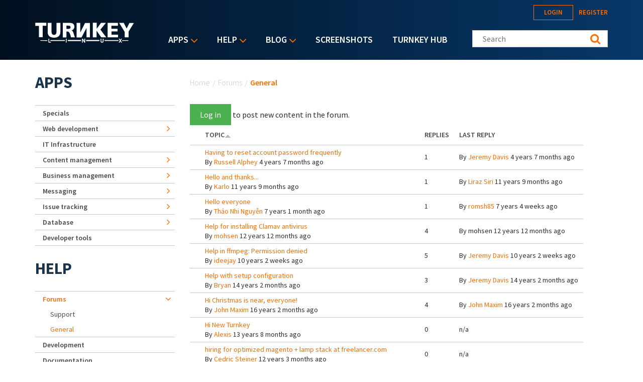

--- FILE ---
content_type: text/html; charset=utf-8
request_url: https://accounts.google.com/o/oauth2/postmessageRelay?parent=https%3A%2F%2Fwww.turnkeylinux.org&jsh=m%3B%2F_%2Fscs%2Fabc-static%2F_%2Fjs%2Fk%3Dgapi.lb.en.2kN9-TZiXrM.O%2Fd%3D1%2Frs%3DAHpOoo_B4hu0FeWRuWHfxnZ3V0WubwN7Qw%2Fm%3D__features__
body_size: 162
content:
<!DOCTYPE html><html><head><title></title><meta http-equiv="content-type" content="text/html; charset=utf-8"><meta http-equiv="X-UA-Compatible" content="IE=edge"><meta name="viewport" content="width=device-width, initial-scale=1, minimum-scale=1, maximum-scale=1, user-scalable=0"><script src='https://ssl.gstatic.com/accounts/o/2580342461-postmessagerelay.js' nonce="EZckCmZKZkVpsCD5xI2Aew"></script></head><body><script type="text/javascript" src="https://apis.google.com/js/rpc:shindig_random.js?onload=init" nonce="EZckCmZKZkVpsCD5xI2Aew"></script></body></html>